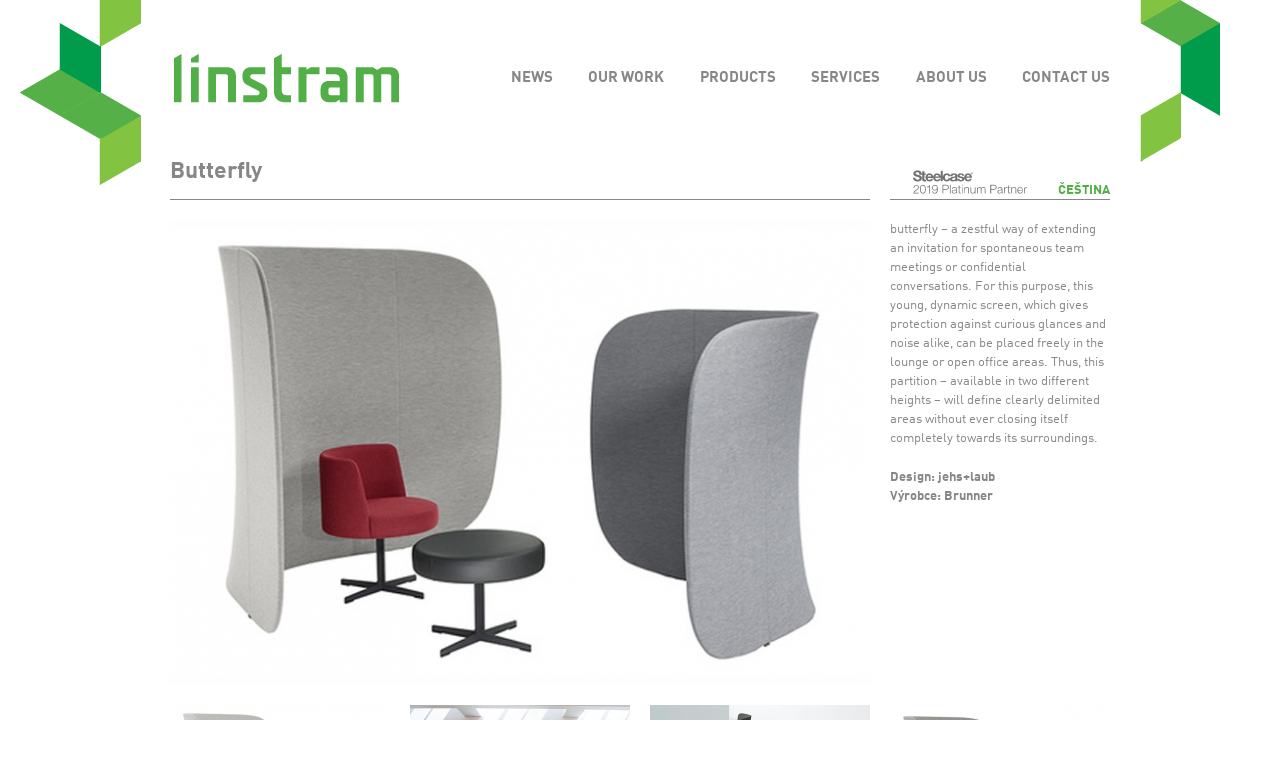

--- FILE ---
content_type: text/html
request_url: http://www.linstram.cz/en/products/butterfly-paravan
body_size: 3855
content:
<!DOCTYPE html>

<!--[if lt IE 7]>      <html class="no-js lt-ie9 lt-ie8 lt-ie7"> <![endif]-->
<!--[if IE 7]>         <html class="no-js lt-ie9 lt-ie8"> <![endif]-->
<!--[if IE 8]>         <html class="no-js lt-ie9"> <![endif]-->
<!--[if gt IE 8]><!--> <html class="no-js"> <!--<![endif]-->

 
	<head>
															 
												
										
												
		<title>Butterfly - LINSTRAM</title>

		<meta charset="UTF-8">
<meta property="og:title" content="Butterfly" >
<meta name="keywords" content="Butterfly" >
<meta name="description" content="The dynamic room divider." >
<meta property="og:description" content="The dynamic room divider." >
<meta name="author" content="A-WebSys, spol. s r.o., www.awebsys.cz" >
<meta name="viewport" content="width=device-width, initial-scale=1" >
<meta property="og:type" content="website" >
<meta property="og:url" content="http://www.linstram.cz/en/products/butterfly-paravan" >
<meta property="og:image" content="http://www.linstram.cz/data/theme/linstram/images/logo.png" >
<meta property="og:image:type" content="image/png" >
<meta property="og:image:width" content="228" >
<meta property="og:image:height" content="51" >


		<link rel='shortcut icon' href='/favicon.ico' />

		<link href="http://www.linstram.cz/en/news/index/rss" rel="alternate" type="application/rss+xml" >
<link href="http://www.linstram.cz/en/references/rss" rel="alternate" type="application/rss+xml" >
<link href="http://www.linstram.cz/en/products/rss" rel="alternate" type="application/rss+xml" >
<link href="http://www.linstram.cz/en/article/rss" rel="alternate" type="application/rss+xml" >
<link href="/data/theme/linstram/css/style.css" media="all" rel="stylesheet" type="text/css" >
<link href="/data/theme/linstram/css/iview/iview.css" media="screen" rel="stylesheet" type="text/css" >
<link href="/data/theme/linstram/css/iview/linstram.css" media="screen" rel="stylesheet" type="text/css" >
<link href="/data/theme/linstram/css/fancybox/jquery.fancybox.css" media="screen" rel="stylesheet" type="text/css" >
<link href="/data/theme/linstram/css/intro.css" media="screen" rel="stylesheet" type="text/css" >
		
		

		<!--[if lte IE 8]>
  			<link href="/data/theme/linstram/css/msie.css" media="screen" rel="stylesheet" type="text/css" />
			<script type="text/javascript" src="/data/theme/linstram/js/respond/respond.min.js"></script>
		<![endif]-->

				<!--[if lte IE 9]>
			<script type="text/javascript">
				if (typeof console === "undefined" || typeof console.log === "undefined") {
					console = { };
					console.log = function() { };
				}
			</script>
		<![endif]-->
		<script type="text/javascript" src="/js/jquery-1.7.2.min.js"></script>
<script type="text/javascript" src="/js/jquery.form.js"></script>
<script type="text/javascript" src="/js/jquery.showLoading.min.js"></script>
<script type="text/javascript" src="/data/theme/linstram/js/iview/raphael-min.js"></script>
<script type="text/javascript" src="/data/theme/linstram/js/iview/jquery.easing.js"></script>
<script type="text/javascript" src="/data/theme/linstram/js/iview/iview.min.js"></script>
<script type="text/javascript" src="/data/theme/linstram/js/html5.js"></script>
<script type="text/javascript" src="/data/theme/linstram/js/intro.js"></script>
<script type="text/javascript" src="/data/theme/linstram/js/sablonovy_js.js"></script>
<script type="text/javascript" src="/data/theme/linstram/js/bootstrap/bootstrap-collapse.js"></script>
<script type="text/javascript" src="/data/theme/linstram/js/fancybox/jquery.mousewheel-3.0.6.pack.js"></script>
<script type="text/javascript" src="/data/theme/linstram/js/fancybox/jquery.fancybox.pack.js"></script>
		
		<script type="text/javascript">
		<!--
			document.myTranslate = {};
			document.myTranslate.next = "label_project_next";
			document.myTranslate.previous = "label_project_previous";
			document.myTranslate.close = "label_project_close";
		//-->
		</script>

		<script>
		(function(i,s,o,g,r,a,m){i['GoogleAnalyticsObject']=r;i[r]=i[r]||function(){
		(i[r].q=i[r].q||[]).push(arguments)},i[r].l=1*new Date();a=s.createElement(o),
		m=s.getElementsByTagName(o)[0];a.async=1;a.src=g;m.parentNode.insertBefore(a,m)
		})(window,document,'script','//www.google-analytics.com/analytics.js','ga');
ga('create', 'UA-42298924-1', 'www.linstram.cz');
ga('send', 'pageview');
</script>

	</head>
	<body>
		<div class="wrapper">
		<div class="wrapper-fix">
			<header class="main-header container">
				<div class="row">


					<div class="span12">
						<nav class="main-menu navbar">


							<div itemscope itemtype="http://schema.org/Organization">
								<a class="brand site-logo" itemprop="url" href="http://www.linstram.cz/en/">
									<img itemprop="logo" src="/data/theme/linstram/images/logo.png" alt="LINSTRAM" title="LINSTRAM"/>
								</a>
							</div>

															<a class="btn btn-navbar no-print" data-toggle="collapse" data-target=".nav-collapse">
									<span class="icon-bar"></span>
									<span class="icon-bar"></span>
									<span class="icon-bar"></span>
								</a>
								<div class="nav-collapse collapse no-print in">
									<ul>
<li class="first"><a href="http://www.linstram.cz/en/news"><span>News</span></a></li>
<li><a href="http://www.linstram.cz/en/references"><span>Our work</span></a></li>
<li><a href="http://www.linstram.cz/en/products"><span>Products</span></a></li>
<li><a href="http://www.linstram.cz/en/article/services"><span>Services</span></a></li>
<li><a href="http://www.linstram.cz/en/article/about-linstram"><span>About Us</span></a></li>
<li class="last"><a href="http://www.linstram.cz/en/article/contact"><span>Contact Us</span></a></li>
</ul>

								</div>
							 

						</nav>


						<div class="lang-menu no-print">

							<a class="fancybox-inline hidden-phone" href="#aw-steelcase_authorized_dealer"><img style="margin: 0 25px 18px 0;" src="/data/files/filemanager/145/steelcase-partner-2019-8545.svg" width="120" alt="Linstram - Steelcase Authorized Dealer" /></a>

							<div id="aw-steelcase_authorized_dealer" style="display: none;">
								<div><figure class="mceNonEditable wrap"><img alt="steelcase-photo.png" src="/data/files/filemanager/full/142/steelcase-photo-8542.png" style="height: 380px;"></figure>
<p><strong>When you bring people together</strong> with a shared purpose in a place that supports their needs you can actually fuel engagement and improve organizational performance.  With an increasingly complex and competitive global environment, place matters, more than ever.</p>
<p>Steelcase and Linstram can help you create places that amplify the performance of your people, teams and enterprise.  This is who we are.  It’s also what we do. <strong><a class="no-external-link" href="http://www.steelcase.com/" target="_blank">Visit Steelcase.com</a></strong>.</p>
<figure class="mceNonEditable pull-right"><img alt="steelcase-linstram-logo.jpg" src="/data/files/filemanager/76/steelcase-linstram-logo-1-5276.jpg"></figure></div>

							</div>

																							<a href="http://www.linstram.cz/cs/">Čeština</a>
																																				</div>
						
					</div>
				</div>
			</header>
			<div class="container">
			<div class="row">
	<div class="span12"><h1 class="top-heading">Butterfly</h1></div>
</div>


	<div class="row">
		<div class="span9 bar-above">
			<div class="image-slider-screen">	<div class="image-slider-screen-inner">		<img class="big-image" src="/data/files/products-images/trictvrtka_sirky/168/brunner-butterfly-03-orez-3768.jpg" alt="Brunner_Butterfly_03_orez.jpg" >	</div>	<div class="image-slider-nav">		<a href="javascript:void(0);" class="image-slider-prev" title="label_project_previous">&nbsp;</a>		<a href="javascript:void(0);" class="image-slider-next" title="label_project_next">&nbsp;</a>	</div></div>
		</div>
		<div class="span3 bar-above space-under">
			
			<p class="csc-firstHeader">butterfly – a zestful way of extending an invitation for spontaneous team meetings or confidential conversations. For this purpose, this young, dynamic screen, which gives protection against curious glances and noise alike, can be placed freely in the lounge or open office areas. Thus, this partition – available in two different heights – will define clearly delimited areas without ever closing itself completely towards its surroundings.</p>
<p class="csc-firstHeader"><strong>Design: jehs+laub<br></strong><strong>Výrobce: Brunner</strong></p>
		</div>
	</div>
		
		<div class="row"><div class="image-slider "><div class="span3 image-slider-image space-under"><a href="/data/files/products-images/trictvrtka_sirky/168/brunner-butterfly-03-orez-3768.jpg" data-img="/data/files/products-images/trictvrtka_sirky/168/brunner-butterfly-03-orez-3768.jpg"><img src="/data/files/products-images/ctvrtka_sirky/168/brunner-butterfly-03-orez-3768.jpg" alt="Brunner_Butterfly_03_orez.jpg" /></a></div><div class="span3 image-slider-image space-under"><a href="/data/files/products-images/trictvrtka_sirky/167/brunner-butterfly-02-orez-3767.jpg" data-img="/data/files/products-images/trictvrtka_sirky/167/brunner-butterfly-02-orez-3767.jpg"><img src="/data/files/products-images/ctvrtka_sirky/167/brunner-butterfly-02-orez-3767.jpg" alt="Brunner_Butterfly_02_orez.jpg" /></a></div><div class="span3 image-slider-image space-under"><a href="/data/files/products-images/trictvrtka_sirky/166/brunner-butterfly-01-orez-3766.jpg" data-img="/data/files/products-images/trictvrtka_sirky/166/brunner-butterfly-01-orez-3766.jpg"><img src="/data/files/products-images/ctvrtka_sirky/166/brunner-butterfly-01-orez-3766.jpg" alt="Brunner_Butterfly_01_orez.jpg" /></a></div><div class="span3 image-slider-image space-under"><a href="/data/files/products-images/trictvrtka_sirky/169/brunner-butterfly-04-orez-3769.jpg" data-img="/data/files/products-images/trictvrtka_sirky/169/brunner-butterfly-04-orez-3769.jpg"><img src="/data/files/products-images/ctvrtka_sirky/169/brunner-butterfly-04-orez-3769.jpg" alt="Brunner_Butterfly_04_orez.jpg" /></a></div></div></div>


<aside class="row footer-with-bars"><div class="span12">
	<section>
		<strong class="small-heading"><a class="grey-link" href="http://www.linstram.cz/en/products">Products</a>:</strong>
		<ul class="inline-menu">
					<li><a class="grey-underlined-link" href="http://www.linstram.cz/en/products/category/chairs">Chairs</a></li>
					<li><a class="grey-underlined-link" href="http://www.linstram.cz/en/products/category/tables">Tables</a></li>
					<li><a class="grey-underlined-link" href="http://www.linstram.cz/en/products/category/management">Management</a></li>
					<li><a class="grey-underlined-link" href="http://www.linstram.cz/en/products/category/informal-zones">Informal zones</a></li>
					<li><a class="grey-underlined-link" href="http://www.linstram.cz/en/products/category/conference">Conference</a></li>
					<li><a class="grey-underlined-link" href="http://www.linstram.cz/en/products/category/design-furniture">Design furniture</a></li>
					<li><a class="grey-underlined-link" href="http://www.linstram.cz/en/products/category/acoustic">Acoustic</a></li>
					<li><a class="grey-underlined-link" href="http://www.linstram.cz/en/products/category/accessories">Accessories</a></li>
					<li class="active"><a class="grey-underlined-link" href="http://www.linstram.cz/en/products/category/screens">Screens</a></li>
					<li><a class="grey-underlined-link" href="http://www.linstram.cz/en/products/category/storage">Storage</a></li>
					<li><a class="grey-underlined-link" href="http://www.linstram.cz/en/products/category/carpets">Carpets</a></li>
					<li><a class="grey-underlined-link" href="http://www.linstram.cz/en/products/category/partitions">Partitions</a></li>
					<li><a class="grey-underlined-link" href="http://www.linstram.cz/en/products/category/nonstandard">Nonstandard furniture</a></li>
					<li><a class="grey-underlined-link" href="http://www.linstram.cz/en/products/category/cafes">Restaurants and cafés</a></li>
					<li><a class="grey-underlined-link" href="http://www.linstram.cz/en/products/category/outdoor">Outdoor</a></li>
					<li><a class="grey-underlined-link" href="http://www.linstram.cz/en/products/category/lighting">Lighting</a></li>
					<li><a class="grey-underlined-link" href="http://www.linstram.cz/en/products/category/educatin">Education</a></li>
					<li><a class="grey-underlined-link" href="http://www.linstram.cz/en/products/category/technology">Technology</a></li>
				</ul>
	</section>
	<section>
		<strong class="small-heading"><a class="grey-link" href="http://www.linstram.cz/en/brands">Represented Brands</a>:</strong>
		<ul class="inline-menu">
					<li><a class="grey-underlined-link" href="http://www.linstram.cz/en/brands/steelcase">Steelcase</a></li>
					<li><a class="grey-underlined-link" href="http://www.linstram.cz/en/brands/coalesse">Coalesse</a></li>
					<li><a class="grey-underlined-link" href="http://www.linstram.cz/en/brands/bolia-en">Bolia</a></li>
					<li><a class="grey-underlined-link" href="http://www.linstram.cz/en/brands/orangebox-company">Orangebox</a></li>
					<li><a class="grey-underlined-link" href="http://www.linstram.cz/en/brands/officebricks-company">Officebricks</a></li>
					<li><a class="grey-underlined-link" href="http://www.linstram.cz/en/brands/polyvision-en">PolyVision</a></li>
					<li class="active"><a class="grey-underlined-link" href="http://www.linstram.cz/en/brands/brunner">Brunner</a></li>
					<li><a class="grey-underlined-link" href="http://www.linstram.cz/en/brands/inclass-en">Inclass</a></li>
					<li><a class="grey-underlined-link" href="http://www.linstram.cz/en/brands/desso">Desso</a></li>
					<li><a class="grey-underlined-link" href="http://www.linstram.cz/en/brands/viasit">Viasit</a></li>
					<li><a class="grey-underlined-link" href="http://www.linstram.cz/en/brands/glimakra">Glimakra</a></li>
					<li><a class="grey-underlined-link" href="http://www.linstram.cz/en/brands/cbs-en">Colebrook Bosson Saunders</a></li>
					<li><a class="grey-underlined-link" href="http://www.linstram.cz/en/brands/loook">Loook</a></li>
					<li><a class="grey-underlined-link" href="http://www.linstram.cz/en/brands/carpetconcept">Carpet Concept</a></li>
					<li><a class="grey-underlined-link" href="http://www.linstram.cz/en/brands/dieffebi">Dieffebi</a></li>
					<li><a class="grey-underlined-link" href="http://www.linstram.cz/en/brands/pedrali">Pedrali</a></li>
				</ul>
	</section>
</div></aside>


			</div>

		</div>
		</div>
		<footer class="main-footer no-print">
			<div class="container main-footer-inner">
				<div class="row ">
					<div class="respo-twin-row">
						<div class="span3">
							<div><p>LINSTRAM <br> INTERIORS FOR INSPIRATION<br><br></p>
<p>© All rights reserved 2013</p></div>

						</div>
						<div class="span3">
							<div><ul class="unstyled">
<li>			<a href="http://www.linstram.cz/en/article/about-linstram">About Linstram</a>
	</li>
<li>			<a href="http://www.linstram.cz/en/article/contact">Contact Us</a>
	</li>
<li>			<a href="http://www.linstram.cz/en/article/showroom">Showroom</a>
	</li>
<li>			<a href="http://www.linstram.cz/en/article/career">Career</a>
	</li>
<li>			<a href="http://www.linstram.cz/en/references">Major References</a>
	</li>
</ul></div>

						</div>
					</div>
					<div class="respo-twin-row respo-twin-row-reversed">
						<div class="span3">
							<div><ul class="unstyled">
<li><a href="/en/brands">Represented Brands</a></li>
<li>			<a href="http://www.linstram.cz/en/products">Product Range</a>
	</li>
<li>			<a href="http://www.linstram.cz/en/article/services">Services</a>
	</li>
<li>			<a href="http://www.linstram.cz/en/news">News</a>
	</li>
<li>			<a href="http://www.linstram.cz/en/article/downloads">Downloads</a>
	</li>
</ul></div>

						</div>
						<div class="span3">
							<div><p>Steelcase certified partner</p>
<p><a class="no-external-link" href="http://www.steelcase.com/insights/360-magazine/" target="_blank"><img alt="360.png" src="/data/files/filemanager/75/360-2-5275.png" style="width: 130px;"></a></p></div>

						</div>
					</div>
				</div>
			</div>
		</footer>
	</body>
 
</html>

--- FILE ---
content_type: application/javascript
request_url: http://www.linstram.cz/data/theme/linstram/js/iview/iview.min.js
body_size: 7522
content:
/**
 * jQuery iView Slider v2.0
 * 
 * @version: 2.0.1 - August 17, 2012
 * 
 * @author: Hemn Chawroka
 *          hemn@iprodev.com
 *          http://iprodev.com/
 * 
 */
(function(d,v,q){function y(){z=v[s](function(){o.each(function(){var a=d(this),b=a.width(),c=a.height(),f=d.data(this,u);if(b!==f.w||c!==f.h)a.trigger(w,[f.w=b,f.h=c])});y()},p[A])}var B=function(a,b){var c=this;c.options=b;c.sliderContent=a;c.sliderInner=c.sliderContent.html();c.sliderContent.html("<div class='iviewSlider'>"+c.sliderInner+"</div>");c.slider=d(".iviewSlider",c.sliderContent);c.slider.css("position","relative");c.defs={slide:0,total:0,image:"",images:[],width:c.sliderContent.width(),
height:c.sliderContent.height(),timer:b.timer.toLowerCase(),lock:!1,paused:b.autoAdvance?!1:!0,time:b.pauseTime,easing:b.easing};c.disableSelection(c.slider[0]);c.slides=c.slider.children();c.slides.each(function(){var a=d(this);c.defs.images.push(a.data("iview:image"));a.data("iview:thumbnail")&&c.defs.images.push(a.data("iview:thumbnail"));a.css("display","none");if("video"==a.data("iview:type")){var f=a.children().eq(0),e=d('<div class="iview-video-show"><div class="iview-video-container"><a class="iview-video-close" title="'+
b.closeLabel+'">&#735;</a></div></div>');a.append(e);f.appendTo(d("div.iview-video-container",e));e.css({width:c.defs.width,height:c.defs.height,top:"-"+c.defs.height+"px"}).hide();a.addClass("iview-video").css({cursor:"pointer"})}c.defs.total++}).css({width:c.defs.width,height:c.defs.height});c.sliderContent.append('<div id="iview-preloader"><div></div></div>');var f=d("#iview-preloader",c.sliderContent),e=d("div",f);f.css({top:c.defs.height/2-f.height()/2+"px",left:c.defs.width/2-f.width()/2+"px"});
c.sliderContent.append('<div id="iview-timer"><div></div></div>');c.iviewTimer=d("#iview-timer",c.sliderContent);c.iviewTimer.hide();d(".iview-caption",c.slider).each(function(){var a=d(this);a.html('<div class="caption-contain">'+a.html()+"</div>")});b.startSlide=b.randomStart?Math.floor(Math.random()*c.defs.total):b.startSlide;b.startSlide=0<b.startSlide&&b.startSlide>=c.defs.total?c.defs.total-1:b.startSlide;c.defs.slide=b.startSlide;c.defs.image=c.slides.eq(c.defs.slide);c.defs.time=c.defs.image.data("iview:pausetime")?
c.defs.image.data("iview:pausetime"):b.pauseTime;c.defs.easing=c.defs.image.data("iview:easing")?c.defs.image.data("iview:easing"):b.easing;c.pieDegree=0;var g=b.timerPadding,k=b.timerDiameter,h=b.timerStroke;if(1<c.defs.total&&"bar"!=c.defs.timer){var h="360bar"==c.defs.timer?b.timerStroke:0,i=k+2*g+2*h,j=i,l=Raphael(c.iviewTimer[0],i,j);c.R=k/2;var n={stroke:b.timerBg,"stroke-width":h+2*g},D={stroke:b.timerColor,"stroke-width":h,"stroke-linecap":"round"},m={fill:b.timerColor,stroke:"none","stroke-width":0},
o={fill:b.timerBg,stroke:"none","stroke-width":0};l.customAttributes.arc=function(a,b){var c=1*a,d=(90-c)*Math.PI/180,f=k/2+g+h,e=k/2+g+h,i=f+b*Math.cos(d),d=e-b*Math.sin(d);return{path:360==a?[["M",f,e-b],["A",b,b,0,1,1,299.99,e-b]]:[["M",f,e-b],["A",b,b,0,+(180<c),1,i,d]]}};l.customAttributes.segment=function(a,b){var c=-90,b=b-1,a=c+a,d=180<a-c,f=k/2+g,e=k/2+g,c=c%360*Math.PI/180,a=a%360*Math.PI/180;return{path:[["M",f,e],["l",b*Math.cos(c),b*Math.sin(c)],["A",b,b,0,+d,1,f+b*Math.cos(a),e+b*Math.sin(a)],
["z"]]}};1<c.defs.total&&"pie"==c.defs.timer&&l.circle(c.R+g,c.R+g,c.R+g-1).attr(o);c.timerBgPath=l.path().attr(n);c.timerPath=l.path().attr(D);c.pieTimer=l.path().attr(m)}c.barTimer=d("div",c.iviewTimer);1<c.defs.total&&"360bar"==c.defs.timer&&c.timerBgPath.attr({arc:[359.9,c.R]});"bar"==c.defs.timer?(c.iviewTimer.css({opacity:b.timerOpacity,width:k,height:h,border:b.timerBarStroke+"px "+b.timerBarStrokeColor+" "+b.timerBarStrokeStyle,padding:g,background:b.timerBg}),c.barTimer.css({width:0,height:h,
background:b.timerColor,"float":"left"})):c.iviewTimer.css({opacity:b.timerOpacity,width:i,height:j});c.setTimerPosition();new r(c.defs.images,function(a){a=a*10;e.stop().animate({width:a+"%"})},function(){e.stop().animate({width:"100%"},function(){f.remove();c.startSlider();b.onAfterLoad.call(this)})});c.sliderContent.bind("swipeleft",function(){if(c.defs.lock)return false;c.cleanTimer();c.goTo("next")}).bind("swiperight",function(){if(c.defs.lock)return false;c.cleanTimer();c.defs.slide=c.defs.slide-
2;c.goTo("prev")});b.keyboardNav&&d(document).bind("keyup.iView",function(a){if(a.keyCode=="37"){if(c.defs.lock)return false;c.cleanTimer();c.defs.slide=c.defs.slide-2;c.goTo("prev")}if(a.keyCode=="39"){if(c.defs.lock)return false;c.cleanTimer();c.goTo("next")}});c.iviewTimer.live("click",function(){c.iviewTimer.hasClass("paused")?c.playSlider():c.stopSlider()});c.sliderContent.bind("iView:pause",function(){c.stopSlider()});c.sliderContent.bind("iView:play",function(){c.playSlider()});c.sliderContent.bind("iView:previous",
function(){if(c.defs.lock)return false;c.cleanTimer();c.defs.slide=c.defs.slide-2;c.goTo("prev")});c.sliderContent.bind("iView:next",function(){if(c.defs.lock)return false;c.cleanTimer();c.goTo("next")});c.sliderContent.bind("iView:goSlide",function(a,b){if(c.defs.lock||c.defs.slide==b||d(this).hasClass("active"))return false;c.cleanTimer();c.slider.css("background",'url("'+c.defs.image.data("iview:image")+'") no-repeat');c.defs.slide=b-1;c.goTo("control")});c.sliderContent.bind("resize",function(){t=
d(this);tW=t.width();tH=t.height();i=c.slider.width();j=c.slider.height();if(c.defs.width!=tW){var a=tW/i,b=Math.round(c.defs.height*a);c.slider.css({"-webkit-transform-origin":"0 0","-moz-transform-origin":"0 0","-o-transform-origin":"0 0","-ms-transform-origin":"0 0","transform-origin":"0 0","-webkit-transform":"scale("+a+")","-moz-transform":"scale("+a+")","-o-transform":"scale("+a+")","-ms-transform":"scale("+a+")",transform:"scale("+a+")"});t.css({height:b});c.defs.width=tW;c.setTimerPosition()}});
d(".iview-video",c.slider).click(function(a){var b=d(this),b=d(".iview-video-show",b);if(!d(a.target).hasClass("iview-video-close")&&!d(a.target).hasClass("iview-caption")&&!d(a.target).parents().hasClass("iview-caption")){b.show().animate({top:0},1E3,"easeOutBounce");c.sliderContent.trigger("iView:pause")}});d(".iview-video-close",c.slider).click(function(){var a=d(this).parents(".iview-video-show"),b=d("iframe",a),f=b.attr("src");b.removeAttr("src").attr("src",f);a.animate({top:"-"+c.defs.height+
"px"},1E3,"easeOutBounce",function(){a.hide();c.sliderContent.trigger("iView:play")})})};B.prototype={timer:null,startSlider:function(){var a=this,b=new Image;b.src=a.slides.eq(0).data("iview:image");imgWidth=b.width;imgWidth!=a.defs.width&&(a.defs.width=imgWidth,a.sliderContent.trigger("resize"));a.iviewTimer.show();a.slides.eq(a.defs.slide).css("display","block");a.slider.css("background",'url("'+a.defs.image.data("iview:image")+'") no-repeat');a.setCaption(a.options);a.iviewTimer.addClass("paused").attr("title",
a.options.playLabel);a.options.autoAdvance&&1<a.defs.total&&(a.iviewTimer.removeClass("paused").attr("title",a.options.pauseLabel),a.setTimer());a.options.directionNav&&(a.sliderContent.append('<div class="iview-directionNav"><a class="iview-prevNav" title="'+a.options.previousLabel+'">'+a.options.previousLabel+'</a><a class="iview-nextNav" title="'+a.options.nextLabel+'">'+a.options.nextLabel+"</a></div>"),d(".iview-directionNav",a.sliderContent).css({opacity:a.options.directionNavHoverOpacity}),
a.sliderContent.hover(function(){d(".iview-directionNav",a.sliderContent).stop().animate({opacity:1},300)},function(){d(".iview-directionNav",a.sliderContent).stop().animate({opacity:a.options.directionNavHoverOpacity},300)}),d("a.iview-prevNav",a.sliderContent).live("click",function(){if(a.defs.lock)return false;a.cleanTimer();a.defs.slide=a.defs.slide-2;a.goTo("prev")}),d("a.iview-nextNav",a.sliderContent).live("click",function(){if(a.defs.lock)return false;a.cleanTimer();a.goTo("next")}));if(a.options.controlNav){var b=
'<div class="iview-controlNav">',c="";!a.options.directionNav&&a.options.controlNavNextPrev&&(b+='<a class="iview-controlPrevNav" title="'+a.options.previousLabel+'">'+a.options.previousLabel+"</a>");for(var b=b+'<div class="iview-items"><ul>',f=0;f<a.defs.total;f++){var e=a.slides.eq(f),b=b+"<li>";a.options.controlNavThumbs?(e=e.data("iview:thumbnail")?e.data("iview:thumbnail"):e.data("iview:image"),b+='<a class="iview-control" rel="'+f+'"><img src="'+e+'" /></a>'):(e=e.data("iview:thumbnail")?e.data("iview:thumbnail"):
e.data("iview:image"),b+='<a class="iview-control" rel="'+f+'">'+(f+1)+"</a>",a.options.controlNavTooltip&&(c+='<div rel="'+f+'"><img src="'+e+'" /></div>'));b+="</li>"}b+="</ul></div>";!a.options.directionNav&&a.options.controlNavNextPrev&&(b+='<a class="iview-controlNextNav" title="'+a.options.nextLabel+'">'+a.options.nextLabel+"</a>");b+="</div>";!a.options.controlNavThumbs&&a.options.controlNavTooltip&&(b+='<div id="iview-tooltip"><div class="holder"><div class="iview-container">'+c+"</div></div></div>");
a.sliderContent.append(b);d(".iview-controlNav a.iview-control:eq("+a.defs.slide+")",a.sliderContent).addClass("active");d("a.iview-controlPrevNav",a.sliderContent).live("click",function(){if(a.defs.lock)return false;a.cleanTimer();a.defs.slide=a.defs.slide-2;a.goTo("prev")});d("a.iview-controlNextNav",a.sliderContent).live("click",function(){if(a.defs.lock)return false;a.cleanTimer();a.goTo("next")});d(".iview-controlNav a.iview-control",a.sliderContent).live("click",function(){if(a.defs.lock||d(this).hasClass("active"))return false;
a.cleanTimer();a.slider.css("background",'url("'+a.defs.image.data("iview:image")+'") no-repeat');a.defs.slide=d(this).attr("rel")-1;a.goTo("control")});d(".iview-controlNav",a.sliderContent).css({opacity:a.options.controlNavHoverOpacity});a.sliderContent.hover(function(){d(".iview-controlNav",a.sliderContent).stop().animate({opacity:1},300);a.sliderContent.addClass("iview-hover")},function(){d(".iview-controlNav",a.sliderContent).stop().animate({opacity:a.options.controlNavHoverOpacity},300);a.sliderContent.removeClass("iview-hover")});
var g=null;d(".iview-controlNav a.iview-control",a.sliderContent).hover(function(){var b=d(this),c=b.attr("rel"),f=d("#iview-tooltip",a.sliderContent),e=d("div.holder",f),l=b.offset().left-a.sliderContent.offset().left-f.outerWidth()/2+a.options.tooltipX,b=b.offset().top-a.sliderContent.offset().top-f.outerHeight()+a.options.tooltipY,n=d("div[rel="+c+"]");scrollLeft=c*n.width();f.stop().animate({left:l,top:b,opacity:1},300);f.not(":visible")&&f.fadeIn(300);e.stop().animate({scrollLeft:scrollLeft},
300);clearTimeout(g)},function(){var b=d("#iview-tooltip",a.sliderContent);g=setTimeout(function(){b.animate({opacity:0},300,function(){b.hide()})},200)})}a.sliderContent.bind("mouseover.iView mousemove.iView",function(){a.options.pauseOnHover&&!a.defs.paused&&a.cleanTimer();a.sliderContent.addClass("iview-hover")}).bind("mouseout.iView",function(){a.options.pauseOnHover&&(!a.defs.paused&&a.timer==null&&a.pieDegree<=359&&a.options.autoAdvance)&&a.setTimer();a.sliderContent.removeClass("iview-hover")})},
setCaption:function(){var a=this,b=a.slides.eq(a.defs.slide),c=0;d(".iview-caption",b).each(function(){var b=d(this),e=b.data("transition")?d.trim(b.data("transition").toLowerCase()):"fade",g=b.data("speed")?b.data("speed"):a.options.captionSpeed,k=b.data("easing")?b.data("easing"):a.options.captionEasing,h="undefined"!=b.data("x")?b.data("x"):"center",i="undefined"!=b.data("y")?b.data("y"):"center",j=b.data("width")?b.data("width"):b.width(),l=b.data("height")?b.data("height"):b.height(),n=b.outerWidth(),
o=b.outerHeight();"center"==h&&(h=a.defs.width/2-n/2);"center"==i&&(i=a.defs.height/2-o/2);var m=d(".caption-contain",b);b.css({opacity:0});m.css({opacity:0,position:"relative",width:j,height:l});switch(e){case "wipedown":b.css({top:i-l,left:h});m.css({top:l+3*l,left:0});break;case "wipeup":b.css({top:i+l,left:h});m.css({top:l-3*l,left:0});break;case "wiperight":b.css({top:i,left:h-j});m.css({top:0,left:j+2*j});break;case "wipeleft":b.css({top:i,left:h+j});m.css({top:0,left:j-2*j});break;case "fade":b.css({top:i,
left:h});m.css({top:0,left:0});break;case "expanddown":b.css({top:i,left:h,height:0});m.css({top:l+3*l,left:0});break;case "expandup":b.css({top:i+l,left:h,height:0});m.css({top:l-3*l,left:0});break;case "expandright":b.css({top:i,left:h,width:0});m.css({top:0,left:j+2*j});break;case "expandleft":b.css({top:i,left:h+j,width:0}),m.css({top:0,left:j-2*j})}setTimeout(function(){b.animate({opacity:a.options.captionOpacity,top:i,left:h,width:j,height:l},g,k,function(){})},c);setTimeout(function(){m.animate({opacity:a.options.captionOpacity,
top:0,left:0},g,k)},c+100);c+=250})},processTimer:function(){if("360bar"==this.defs.timer){var a=0==this.pieDegree?0:this.pieDegree+0.9;this.timerPath.attr({arc:[a,this.R]})}else"pie"==this.defs.timer?(a=0==this.pieDegree?0:this.pieDegree+0.9,this.pieTimer.attr({segment:[a,this.R]})):this.barTimer.css({width:100*(this.pieDegree/360)+"%"});this.pieDegree+=3},transitionEnd:function(a){a.options.onAfterChange.call(this);a.defs.lock=!1;a.slides.css("display","none");a.slides.eq(a.defs.slide).show();a.slider.css("background",
'url("'+a.defs.image.data("iview:image")+'") no-repeat');d(".iview-strip, .iview-block",a.slider).remove();a.defs.time=a.defs.image.data("iview:pausetime")?a.defs.image.data("iview:pausetime"):a.options.pauseTime;a.iviewTimer.animate({opacity:a.options.timerOpacity});a.pieDegree=0;a.processTimer();a.setCaption(a.options);null==a.timer&&!a.defs.paused&&(a.timer=setInterval(function(){a.timerCall(a)},a.defs.time/120))},addStrips:function(a,b){for(var b=b?b:this.options,c=0;c<b.strips;c++){var f=Math.round(this.slider.width()/
b.strips),e=Math.round(this.slider.height()/b.strips),g="-"+(f+c*f-f)+"px 0%",k=a?e*c+"px":"0px",h=a?"0px":f*c+"px";a&&(g="0% -"+(e+c*e-e)+"px");c==b.strips-1?(f=a?"0px":this.slider.width()-f*c+"px",e=a?this.slider.height()-e*c+"px":"0px"):(f=a?"0px":f+"px",e=a?e+"px":"0px");g=d('<div class="iview-strip"></div>').css({width:f,height:e,top:k,left:h,background:'url("'+this.defs.image.data("iview:image")+'") no-repeat '+g,opacity:0});this.slider.append(g)}},addBlocks:function(){for(var a=Math.round(this.slider.width()/
this.options.blockCols),b=Math.round(this.slider.height()/this.options.blockRows),c=0;c<this.options.blockRows;c++)for(var f=0;f<this.options.blockCols;f++){var e="-"+(a+f*a-a)+"px -"+(b+c*b-b)+"px";f==this.options.blockCols-1&&this.slider.width();e=d('<div class="iview-block"></div>').css({width:a+"px",height:b+"px",top:c*b+"px",left:f*a+"px",background:'url("'+this.defs.image.data("iview:image")+'") no-repeat '+e,opacity:0});this.slider.append(e)}},runTransition:function(a){var b=this;switch(a){case "strip-up-right":case "strip-up-left":b.addStrips();
var c=0,f=0,e=d(".iview-strip",b.slider);"strip-up-left"==a&&(e=d(".iview-strip",b.slider).reverse());e.each(function(){var a=d(this);a.css({top:"",bottom:"0px"});setTimeout(function(){a.animate({height:"100%",opacity:"1.0"},b.options.animationSpeed,b.defs.easing,function(){f==b.options.strips-1&&b.transitionEnd(b);f++})},100+c);c+=50});break;case "strip-down":case "strip-down-right":case "strip-down-left":b.addStrips();var f=c=0,e=d(".iview-strip",b.slider);"strip-down-left"==a&&(e=d(".iview-strip",
b.slider).reverse());e.each(function(){var a=d(this);a.css({bottom:"",top:"0px"});setTimeout(function(){a.animate({height:"100%",opacity:"1.0"},b.options.animationSpeed,b.defs.easing,function(){f==b.options.strips-1&&b.transitionEnd(b);f++})},100+c);c+=50});break;case "strip-left-right":case "strip-left-right-up":case "strip-left-right-down":b.addStrips(!0);var g=f=c=0,e=d(".iview-strip",b.slider);"strip-left-right-down"==a&&(e=d(".iview-strip",b.slider).reverse());e.each(function(){var a=d(this);
0==f?(a.css({right:"",left:"0px"}),f++):(a.css({left:"",right:"0px"}),f=0);setTimeout(function(){a.animate({width:"100%",opacity:"1.0"},b.options.animationSpeed,b.defs.easing,function(){g==b.options.strips-1&&b.transitionEnd(b);g++})},100+c);c+=50});break;case "strip-up-down":case "strip-up-down-right":case "strip-up-down-left":b.addStrips();g=f=c=0;e=d(".iview-strip",b.slider);"strip-up-down-left"==a&&(e=d(".iview-strip",b.slider).reverse());e.each(function(){var a=d(this);0==f?(a.css({bottom:"",
top:"0px"}),f++):(a.css({top:"",bottom:"0px"}),f=0);setTimeout(function(){a.animate({height:"100%",opacity:"1.0"},b.options.animationSpeed,b.defs.easing,function(){g==b.options.strips-1&&b.transitionEnd(b);g++})},100+c);c+=50});break;case "left-curtain":case "right-curtain":case "top-curtain":case "bottom-curtain":"left-curtain"==a||"right-curtain"==a?b.addStrips():b.addStrips(!0);f=c=0;e=d(".iview-strip",b.slider);if("right-curtain"==a||"bottom-curtain"==a)e=d(".iview-strip",b.slider).reverse();
e.each(function(){var e=d(this),g=e.width(),h=e.height();"left-curtain"==a||"right-curtain"==a?e.css({top:"0px",height:"100%",width:"0px"}):e.css({left:"0px",height:"0px",width:"100%"});setTimeout(function(){"left-curtain"==a||"right-curtain"==a?e.animate({width:g,opacity:"1.0"},b.options.animationSpeed,b.defs.easing,function(){f==b.options.strips-1&&b.transitionEnd(b);f++}):e.animate({height:h,opacity:"1.0"},b.options.animationSpeed,b.defs.easing,function(){f==b.options.strips-1&&b.transitionEnd(b);
f++})},100+c);c+=50});break;case "strip-up-right":case "strip-up-left":b.addStrips();f=c=0;e=d(".iview-strip",b.slider);"strip-up-left"==a&&(e=d(".iview-strip",b.slider).reverse());e.each(function(){var a=d(this);a.css({bottom:"0px"});setTimeout(function(){a.animate({height:"100%",opacity:"1.0"},b.options.animationSpeed,b.defs.easing,function(){f==b.options.strips-1&&b.transitionEnd(b);f++})},100+c);c+=50});break;case "strip-left-fade":case "strip-right-fade":case "strip-top-fade":case "strip-bottom-fade":"strip-left-fade"==
a||"strip-right-fade"==a?b.addStrips():b.addStrips(!0);f=c=0;e=d(".iview-strip",b.slider);if("strip-right-fade"==a||"strip-bottom-fade"==a)e=d(".iview-strip",b.slider).reverse();e.each(function(){var e=d(this),g=e.width(),h=e.height();"strip-left-fade"==a||"strip-right-fade"==a?e.css({top:"0px",height:"100%",width:g}):e.css({left:"0px",height:h,width:"100%"});setTimeout(function(){e.animate({opacity:"1.0"},1.7*b.options.animationSpeed,b.defs.easing,function(){f==b.options.strips-1&&b.transitionEnd(b);
f++})},100+c);c+=35});break;case "slide-in-up":case "slide-in-down":opts={strips:1};b.addStrips(!1,opts);var e=d(".iview-strip:first",b.slider),k=0,k="slide-in-up"==a?"-"+b.defs.height+"px":b.defs.height+"px";e.css({top:k,height:"100%",width:b.defs.width});e.animate({top:"0px",opacity:1},2*b.options.animationSpeed,b.defs.easing,function(){b.transitionEnd(b)});break;case "zigzag-top":case "zigzag-bottom":case "zigzag-grow-top":case "zigzag-grow-bottom":case "zigzag-drop-top":case "zigzag-drop-bottom":b.addBlocks();
for(var h=b.options.blockCols*b.options.blockRows,c=0,i=[],e=d(".iview-block",b.slider),j=0;j<b.options.blockRows;j++){var k=j*b.options.blockCols,l=(j+1)*b.options.blockCols;if(1==j%2)for(var n=l-1;n>=k;n--)i.push(d(e[n]));else for(n=k;n<l;n++)i.push(d(e[n]))}("zigzag-bottom"==a||"zigzag-grow-bottom"==a||"zigzag-drop-bottom"==a)&&i.reverse();e.each(function(e){var f=d(i[e]),g=f.height(),j=f.width(),k=f.css("top");"zigzag-grow-top"==a||"zigzag-grow-bottom"==a?f.width(0).height(0):("zigzag-drop-top"==
a||"zigzag-drop-bottom"==a)&&f.css({top:"-=50"});setTimeout(function(){"zigzag-grow-top"==a||"zigzag-grow-bottom"==a?f.animate({opacity:"1",height:g,width:j},b.options.animationSpeed,b.defs.easing,function(){e==h-1&&b.transitionEnd(b)}):"zigzag-drop-top"==a||"zigzag-drop-bottom"==a?f.animate({top:k,opacity:"1"},b.options.animationSpeed,b.defs.easing,function(){e==h-1&&b.transitionEnd(b)}):f.animate({opacity:"1"},2*b.options.animationSpeed,"easeInOutExpo",function(){e==h-1&&b.transitionEnd(b)})},100+
c);c+=20});break;case "block-fade":case "block-fade-reverse":case "block-expand":case "block-expand-reverse":b.addBlocks();var h=b.options.blockCols*b.options.blockRows,o=c=f=0,m=0,i=[];i[o]=[];e=d(".iview-block",b.slider);if("block-fade-reverse"==a||"block-expand-reverse"==a)e=d(".iview-block",b.slider).reverse();e.each(function(){i[o][m]=d(this);m++;m==b.options.blockCols&&(o++,m=0,i[o]=[])});for(n=0;n<2*b.options.blockCols;n++){for(var p=n,j=0;j<b.options.blockRows;j++)0<=p&&p<b.options.blockCols&&
function(){var e=d(i[j][p]),g=e.width(),k=e.height();("block-expand"==a||"block-expand-reverse"==a)&&e.width(0).height(0);setTimeout(function(){e.animate({opacity:"1",width:g,height:k},b.options.animationSpeed/1.3,b.defs.easing,function(){f==h-1&&b.transitionEnd(b);f++})},100+c)}(),p--;c+=100}break;case "block-random":case "block-expand-random":case "block-drop-random":b.addBlocks();h=b.options.blockCols*b.options.blockRows;c=0;e=b.shuffle(d(".iview-block",b.slider));e.each(function(e){var f=d(this),
g=f.height(),k=f.width(),i=f.css("top");"block-expand-random"==a&&f.width(0).height(0);"block-drop-random"==a&&f.css({top:"-=50"});setTimeout(function(){f.animate({top:i,opacity:"1",height:g,width:k},b.options.animationSpeed,b.defs.easing,function(){e==h-1&&b.transitionEnd(b)})},100+c);c+=20});break;default:opts={strips:1},b.addStrips(!1,opts),e=d(".iview-strip:first",b.slider),e.css({height:"100%",width:b.defs.width}),"slide-in-right"==a?e.css({height:"100%",width:b.defs.width,left:b.defs.width+
"px",right:""}):"slide-in-left"==a&&e.css({left:"-"+b.defs.width+"px"}),e.animate({left:"0px",opacity:1},2*b.options.animationSpeed,b.defs.easing,function(){b.transitionEnd(b)})}},shuffle:function(a){for(var a=a.slice(),b=a.length,c=b;c--;){var d=parseInt(Math.random()*b),e=a[c];a[c]=a[d];a[d]=e}return a},timerCall:function(a){a.processTimer();360<=a.pieDegree&&(a.cleanTimer(),a.goTo(!1))},setTimer:function(){var a=this;a.timer=setInterval(function(){a.timerCall(a)},a.defs.time/120)},cleanTimer:function(){clearInterval(this.timer);
this.timer=null},goTo:function(a){this.defs&&this.defs.slide==this.defs.total-1&&this.options.onLastSlide.call(this);this.cleanTimer();this.iviewTimer.animate({opacity:0});this.options.onBeforeChange.call(this);a?("prev"==a||"next"==a)&&this.slider.css("background",'url("'+this.defs.image.data("iview:image")+'") no-repeat'):this.slider.css("background",'url("'+this.defs.image.data("iview:image")+'") no-repeat');this.defs.slide++;this.defs.slide==this.defs.total&&(this.defs.slide=0,this.options.onSlideShowEnd.call(this));
0>this.defs.slide&&(this.defs.slide=this.defs.total-1);this.defs.image=this.slides.eq(this.defs.slide);this.options.controlNav&&(d(".iview-controlNav a.iview-control",this.sliderContent).removeClass("active"),d(".iview-controlNav a.iview-control:eq("+this.defs.slide+")",this.sliderContent).addClass("active"));a=this.options.fx;"random"==this.options.fx.toLowerCase()&&(a="left-curtain right-curtain top-curtain bottom-curtain strip-down-right strip-down-left strip-up-right strip-up-left strip-up-down strip-up-down-left strip-left-right strip-left-right-down slide-in-right slide-in-left slide-in-up slide-in-down fade block-random block-fade block-fade-reverse block-expand block-expand-reverse block-expand-random zigzag-top zigzag-bottom zigzag-grow-top zigzag-grow-bottom zigzag-drop-top zigzag-drop-bottom strip-left-fade strip-right-fade strip-top-fade strip-bottom-fade block-drop-random".split(" "),
a=a[Math.floor(Math.random()*(a.length+1))],a==q&&(a="fade"),a=d.trim(a.toLowerCase()));-1!=this.options.fx.indexOf(",")&&(a=this.options.fx.split(","),a=a[Math.floor(Math.random()*a.length)],a==q&&(a="fade"),a=d.trim(a.toLowerCase()));this.defs.image.data("iview:transition")&&(a=this.defs.image.data("iview:transition").split(","),a=a[Math.floor(Math.random()*a.length)],a=d.trim(a.toLowerCase()));this.defs.easing=this.defs.image.data("iview:easing")?this.defs.image.data("iview:easing"):this.options.easing;
this.defs.lock=!0;this.runTransition(a)},playSlider:function(){null==this.timer&&this.defs.paused&&(this.iviewTimer.removeClass("paused").attr("title",this.options.pauseLabel),this.setTimer(),this.defs.paused=!1,this.options.onPlay.call(this))},stopSlider:function(){this.iviewTimer.addClass("paused").attr("title",this.options.playLabel);this.cleanTimer();this.defs.paused=!0;this.options.onPause.call(this)},setTimerPosition:function(){for(var a=this.options.timerPosition.toLowerCase().split("-"),b=
0;b<a.length;b++)"top"==a[b]?this.iviewTimer.css({top:this.options.timerY+"px",bottom:""}):"middle"==a[b]?this.iviewTimer.css({top:this.options.timerY+this.defs.height/2-this.options.timerDiameter/2+"px",bottom:""}):"bottom"==a[b]?this.iviewTimer.css({bottom:this.options.timerY+"px",top:""}):"left"==a[b]?this.iviewTimer.css({left:this.options.timerX+"px",right:""}):"center"==a[b]?this.iviewTimer.css({left:this.options.timerX+this.defs.width/2-this.options.timerDiameter/2+"px",right:""}):"right"==
a[b]&&this.iviewTimer.css({right:this.options.timerX+"px",left:""})},disableSelection:function(a){"undefined"!=typeof a.onselectstart?a.onselectstart=function(){return!1}:"undefined"!=typeof a.style.MozUserSelect?a.style.MozUserSelect="none":"undefined"!=typeof a.style.webkitUserSelect?a.style.webkitUserSelect="none":"undefined"!=typeof a.style.userSelect?a.style.userSelect="none":a.onmousedown=function(){return!1};a.unselectable="on"},isTouch:function(){return!!("ontouchstart"in v)}};var r=function(a,
b,c){this.m_pfnPercent=b;this.m_pfnFinished=c;this.m_nProcessed=this.m_nLoaded=0;this.m_aImages=[];this.m_nICount=a.length;for(b=0;b<a.length;b++)this.Preload(a[b])};r.prototype={Preload:function(a){var b=new Image;this.m_aImages.push(b);b.onload=r.prototype.OnLoad;b.onerror=r.prototype.OnError;b.onabort=r.prototype.OnAbort;b.oImagePreload=this;b.bLoaded=!1;b.source=a;b.src=a},OnComplete:function(){this.m_nProcessed++;this.m_nProcessed==this.m_nICount?this.m_pfnFinished():this.m_pfnPercent(Math.round(10*
(this.m_nProcessed/this.m_nICount)))},OnLoad:function(){this.bLoaded=!0;this.oImagePreload.m_nLoaded++;this.oImagePreload.OnComplete()},OnError:function(){this.bError=!0;this.oImagePreload.OnComplete()},OnAbort:function(){this.bAbort=!0;this.oImagePreload.OnComplete()}};d.fn.iView=function(a){a=jQuery.extend({fx:"random",easing:"easeOutQuad",strips:20,blockCols:10,blockRows:5,animationSpeed:500,pauseTime:5E3,startSlide:0,directionNav:!0,directionNavHoverOpacity:0.6,controlNav:!1,controlNavNextPrev:!0,
controlNavHoverOpacity:0.6,controlNavThumbs:!1,controlNavTooltip:!0,captionSpeed:500,captionEasing:"easeInOutSine",captionOpacity:1,autoAdvance:!0,keyboardNav:!0,touchNav:!0,pauseOnHover:!1,nextLabel:"Next",previousLabel:"Previous",playLabel:"Play",pauseLabel:"Pause",closeLabel:"Close",randomStart:!1,timer:"Pie",timerBg:"#000",timerColor:"#EEE",timerOpacity:0.5,timerDiameter:30,timerPadding:4,timerStroke:3,timerBarStroke:1,timerBarStrokeColor:"#EEE",timerBarStrokeStyle:"solid",timerPosition:"top-right",
timerX:10,timerY:10,tooltipX:5,tooltipY:-5,onBeforeChange:function(){},onAfterChange:function(){},onAfterLoad:function(){},onLastSlide:function(){},onSlideShowEnd:function(){},onPause:function(){},onPlay:function(){}},a);d(this).each(function(){var b=d(this);new B(b,a)})};d.fn.reverse=[].reverse;var o=d([]),p=d.resize=d.extend(d.resize,{}),z,s="setTimeout",w="resize",u=w+"-special-event",A="delay";p[A]=250;p.throttleWindow=!0;d.event.special[w]={setup:function(){if(!p.throttleWindow&&this[s])return!1;
var a=d(this);o=o.add(a);d.data(this,u,{w:a.width(),h:a.height()});1===o.length&&y()},teardown:function(){if(!p.throttleWindow&&this[s])return!1;var a=d(this);o=o.not(a);a.removeData(u);o.length||clearTimeout(z)},add:function(a){function b(a,b,g){var k=d(this),h=d.data(this,u);h.w=b!==q?b:k.width();h.h=g!==q?g:k.height();c.apply(this,arguments)}if(!p.throttleWindow&&this[s])return!1;var c;if(d.isFunction(a))return c=a,b;c=a.handler;a.handler=b}};var x=!!("ontouchstart"in v),E=x?"touchstart":"mousedown",
F=x?"touchend":"mouseup",C=x?"touchmove":"mousemove";d.event.special.swipe={scrollSupressionThreshold:10,durationThreshold:1E3,horizontalDistanceThreshold:30,verticalDistanceThreshold:75,setup:function(){var a=d(this);a.bind(E,function(b){function c(a){if(e){var b=a.originalEvent.touches?a.originalEvent.touches[0]:a;g={time:(new Date).getTime(),coords:[b.pageX,b.pageY]};Math.abs(e.coords[0]-g.coords[0])>d.event.special.swipe.scrollSupressionThreshold&&a.preventDefault()}}var f=b.originalEvent.touches?
b.originalEvent.touches[0]:b,e={time:(new Date).getTime(),coords:[f.pageX,f.pageY],origin:d(b.target)},g;a.bind(C,c).one(F,function(){a.unbind(C,c);e&&g&&g.time-e.time<d.event.special.swipe.durationThreshold&&(Math.abs(e.coords[0]-g.coords[0])>d.event.special.swipe.horizontalDistanceThreshold&&Math.abs(e.coords[1]-g.coords[1])<d.event.special.swipe.verticalDistanceThreshold)&&e.origin.trigger("swipe").trigger(e.coords[0]>g.coords[0]?"swipeleft":"swiperight");e=g=q})})}};d.each({swipeleft:"swipe",
swiperight:"swipe"},function(a,b){d.event.special[a]={setup:function(){d(this).bind(b,d.noop)}}})})(jQuery,this);


--- FILE ---
content_type: image/svg+xml
request_url: http://www.linstram.cz/data/files/filemanager/145/steelcase-partner-2019-8545.svg
body_size: 2487
content:
<?xml version="1.0" encoding="utf-8"?>
<!-- Generator: Adobe Illustrator 24.2.1, SVG Export Plug-In . SVG Version: 6.00 Build 0)  -->
<svg version="1.1" id="Layer_1" xmlns="http://www.w3.org/2000/svg" xmlns:xlink="http://www.w3.org/1999/xlink" x="0px" y="0px"
	 viewBox="0 0 260.7 69.6" style="enable-background:new 0 0 260.7 69.6;" xml:space="preserve">
<style type="text/css">
	.st0{fill:#6F7271;}
</style>
<path class="st0" d="M31.3,19.2h3.4v-2.7h-3.4v-5h-4.6v5h-1.5c-0.3-5-4.6-7-9.3-7c-4.2,0-8.7,2.3-8.7,7c0,4.4,3.5,5.7,6.9,6.6
	s6.9,1.3,6.9,3.8c0,2.4-2.7,2.9-4.5,2.9c-2.7,0-5.1-1.2-5.1-4.3h-5c-0.1,5.7,4.7,8.3,9.9,8.3c6.3,0,9.6-3.2,9.6-7.4
	c0-5.3-5.2-6.3-6.9-6.7c-5.8-1.5-6.9-1.7-6.9-3.5c0-1.9,1.9-2.6,3.5-2.6c2.4,0,4.4,0.7,4.6,3.5v2.2h6.4v10.3c0,3.3,2.5,4,5.3,4
	c0.9,0,1.9,0,2.7-0.2v-3.6c-0.5,0.1-0.9,0.1-1.4,0.1c-1.6,0-2-0.4-2-1.9L31.3,19.2L31.3,19.2z M129.9,23.1h-7.5
	c0.1-1.3,0.9-3.6,3.8-3.6C128.5,19.5,129.5,20.8,129.9,23.1 M98.2,26.8c0,1-0.1,3.9-3.7,3.9c-1.5,0-2.8-0.4-2.8-2.1s1.3-2.2,2.7-2.5
	c1.4-0.3,3-0.3,3.8-1V26.8z M98.2,21.4c0,1.9-2.6,1.8-5.5,2.2c-2.3,0.3-4.6,1-5.4,3.2h-3.9c-0.3,2-1.5,3.4-3.7,3.4
	c-2.9,0-3.8-2.9-3.8-5.3c0-2.5,1-5.5,3.9-5.5c1.9,0,3.1,1,3.4,2.9h4.5h4.4c0.2-1.8,1.3-3.3,3-3.3C96.8,19.2,98.2,19.5,98.2,21.4
	 M62.5,23.1H55c0.1-1.3,0.9-3.6,3.8-3.6C61.1,19.5,62.1,20.8,62.5,23.1 M46,23.1h-7.5c0.1-1.3,0.9-3.6,3.8-3.6
	C44.6,19.5,45.6,20.8,46,23.1 M126.3,16.1c-5.1,0-8.6,3.8-8.6,8.9c0,0.3,0,0.7,0.1,1c-0.9-1.6-2.9-2.3-4.9-2.8
	c-2.6-0.6-5.2-0.8-5.2-2.5c0-1.4,1.5-1.6,2.6-1.6c1.6,0,3,0.5,3.1,2.3h4.4c-0.4-4.1-3.7-5.4-7.4-5.4c-3.6,0-7.3,1.1-7.3,5.4
	c0,3,2.7,3.9,5.3,4.5c3.3,0.7,5.2,1.2,5.2,2.6c0,1.6-1.7,2.1-3,2.1c-1.8,0-3.5-0.8-3.5-2.8h-4.3v-7c0-4-4-4.8-7.4-4.8
	c-3.5,0-7.3,1-7.8,5.4c-0.7-3.6-4.1-5.4-7.8-5.4c-4.6,0-7.5,2.8-8.4,6.8V10.1h-4.6v12.4C66,18.9,63.3,16,58.9,16
	c-4.6,0-7.9,3.1-8.5,7.4c-0.6-4.1-3.3-7.4-8.1-7.4c-5.1,0-8.6,3.8-8.6,8.9c0,5.2,3.3,8.8,8.6,8.8c3.8,0,6.6-1.7,7.9-5.7h-4.1
	c-0.3,1-1.8,2.2-3.6,2.2c-2.6,0-4-1.3-4.1-4.3h12c0.4,4.6,3.6,7.7,8.5,7.7c3.8,0,6.6-1.7,7.9-5.7h-4.1c-0.3,1-1.8,2.2-3.6,2.2
	c-2.6,0-4-1.3-4.1-4.3h11.8v7.3h4.6v-6c0.8,3.9,3.9,6.5,8.3,6.5c3.4,0,6.1-1.5,7.3-4.2c0.4,2.9,2.8,4.2,5.7,4.2c2,0,4.2-0.6,5.6-2.1
	c0,0.6,0.2,1.1,0.3,1.6h4.7c-0.4-0.7-0.6-2.2-0.6-3.7v-1c0.6,3.9,4.1,5.2,7.8,5.2c3.7,0,7.5-1.4,7.7-5.6c1.1,3.4,4,5.6,8.1,5.6
	c3.8,0,6.6-1.7,7.9-5.7h-4.1c-0.3,1-1.8,2.2-3.6,2.2c-2.6,0-4-1.3-4.1-4.3h12.1C134.8,20.9,132.1,16.1,126.3,16.1 M134.5,15.5H134
	v-0.8h0.5c0.3,0,0.6,0.1,0.6,0.4C135.1,15.5,134.8,15.5,134.5,15.5 M135.6,17l-0.7-1.1c0.4,0,0.7-0.3,0.7-0.7c0-0.5-0.3-0.7-0.9-0.7
	h-1V17h0.4v-1.1h0.4l0.7,1.1H135.6z M136.3,15.7c0,1.1-0.8,1.9-1.8,1.9s-1.8-0.8-1.8-1.9s0.8-1.9,1.8-1.9
	C135.5,13.8,136.3,14.6,136.3,15.7 M136.7,15.7c0-1.3-1.1-2.3-2.3-2.3s-2.3,1-2.3,2.3s1.1,2.3,2.3,2.3
	C135.7,17.9,136.7,17,136.7,15.7"/>
<g>
	<path class="st0" d="M19.2,59.6h-12c0.1-5.4,5.7-6.8,8.8-9.8c1-1,1.5-2,1.5-3.4c0-2.4-1.9-3.7-4.1-3.7c-3,0-4.2,2.4-4.1,5.1H7.7
		c-0.1-3.7,1.9-6.4,5.8-6.4c3.2,0,5.6,1.7,5.6,5.1c0,3-2.2,4.9-4.6,6.5c-1.8,1.2-5,2.8-5.5,5.3h10.1V59.6z"/>
	<path class="st0" d="M34.3,50.6c0,4.3-1,9.4-6.3,9.4c-5.3,0-6.3-5.1-6.3-9.4c0-4.3,1-9.4,6.3-9.4C33.3,41.2,34.3,46.4,34.3,50.6z
		 M23.3,50.6c0,3.2,0.5,8,4.7,8s4.7-4.8,4.7-8c0-3.1-0.5-8-4.7-8S23.3,47.5,23.3,50.6z"/>
	<path class="st0" d="M36.7,44.9c2.9-0.1,4.6-0.2,5.1-3.5h1.3v18.2h-1.6V46.1h-4.8V44.9z"/>
	<path class="st0" d="M50,55.2c0.3,2,1.7,3.4,3.8,3.4c4.3,0,5-4.8,5-8.1h-0.1c-0.9,1.8-2.8,3-4.8,3c-3.6,0-6-2.5-6-6.1
		s2.5-6.2,6.2-6.2c4.4,0,6.4,2.6,6.4,9.7c0,2.2-0.5,9.1-6.5,9.1c-3.2,0-5.2-1.6-5.6-4.8H50z M58.5,47.3c0-2.6-1.4-4.7-4.6-4.7
		c-2.6,0-4.4,2.2-4.4,4.7c0,2.7,1.6,4.8,4.4,4.8C56.8,52.1,58.5,50,58.5,47.3z"/>
	<path class="st0" d="M70.6,41h8.2c3.3,0,5.5,1.9,5.5,5.3s-2.2,5.3-5.5,5.3h-6.5v8h-1.8V41z M72.4,50.1h6.1c2.5,0,4.1-1.2,4.1-3.8
		s-1.7-3.8-4.1-3.8h-6.1V50.1z"/>
	<path class="st0" d="M86.7,41h1.6v18.6h-1.6V41z"/>
	<path class="st0" d="M91.3,50.3c0.2-3.1,2.3-4.5,5.4-4.5c2.4,0,4.9,0.7,4.9,4.3v7.1c0,0.7,0.3,1,1,1c0.2,0,0.3,0,0.5-0.1v1.4
		c-0.4,0.1-0.6,0.1-1.1,0.1c-1.7,0-1.9-1-1.9-2.3h-0.1C99,59,97.9,60,95.3,60c-2.5,0-4.5-1.2-4.5-3.9c0-3.7,3.7-3.9,7.2-4.3
		c1.4-0.1,2.1-0.4,2.1-1.8c0-2.2-1.6-2.8-3.5-2.8c-2.1,0-3.5,0.9-3.6,3.1H91.3z M100.1,52.3L100.1,52.3c-0.3,0.4-1,0.5-1.4,0.6
		c-2.8,0.5-6.2,0.5-6.2,3.1c0,1.6,1.4,2.7,3,2.7c2.5,0,4.7-1.6,4.7-4.2V52.3z"/>
	<path class="st0" d="M107.6,46.2h2.7v1.4h-2.7v9c0,1.1,0.2,1.7,1.3,1.8c0.5,0,0.9,0,1.4-0.1v1.4c-0.5,0-1,0.1-1.5,0.1
		c-2.2,0-2.9-0.7-2.9-3v-9.2h-2.3v-1.4h2.3v-4h1.6V46.2z"/>
	<path class="st0" d="M112.7,41h1.6v2.6h-1.6V41z M112.7,46.2h1.6v13.4h-1.6V46.2z"/>
	<path class="st0" d="M117.5,46.2h1.6v2.3h0.1c0.6-1.6,2.4-2.7,4.3-2.7c3.8,0,4.9,2,4.9,5.2v8.6h-1.6v-8.4c0-2.3-0.8-4.1-3.4-4.1
		c-2.6,0-4.1,2-4.2,4.6v7.8h-1.6V46.2z"/>
	<path class="st0" d="M142.3,59.6h-1.5v-2.4h-0.1c-0.9,1.8-2.6,2.8-4.6,2.8c-3.4,0-4.7-2-4.7-5.1v-8.7h1.6v8.7
		c0.1,2.4,1,3.7,3.6,3.7c2.8,0,4-2.7,4-5.4v-7h1.6V59.6z"/>
	<path class="st0" d="M145.4,46.2h1.5v2.3h0.1c0.9-1.6,2.2-2.7,4.4-2.7c1.8,0,3.4,0.9,3.8,2.6c0.8-1.8,2.5-2.6,4.3-2.6
		c3,0,4.4,1.6,4.4,4.7v9.1h-1.6v-9c0-2.2-0.8-3.4-3.2-3.4c-2.8,0-3.6,2.3-3.6,4.8v7.6h-1.6v-9.1c0-1.8-0.7-3.3-2.8-3.3
		c-2.8,0-4,2.1-4,4.9v7.5h-1.6V46.2z"/>
	<path class="st0" d="M174.6,41h8.2c3.3,0,5.5,1.9,5.5,5.3s-2.2,5.3-5.5,5.3h-6.5v8h-1.8V41z M176.4,50.1h6.1c2.5,0,4.1-1.2,4.1-3.8
		s-1.7-3.8-4.1-3.8h-6.1V50.1z"/>
	<path class="st0" d="M190.5,50.3c0.2-3.1,2.3-4.5,5.4-4.5c2.4,0,4.9,0.7,4.9,4.3v7.1c0,0.7,0.3,1,1,1c0.2,0,0.3,0,0.5-0.1v1.4
		c-0.4,0.1-0.6,0.1-1.1,0.1c-1.7,0-1.9-1-1.9-2.3h-0.1c-1.2,1.7-2.3,2.7-4.9,2.7c-2.5,0-4.5-1.2-4.5-3.9c0-3.7,3.7-3.9,7.2-4.3
		c1.4-0.1,2.1-0.4,2.1-1.8c0-2.2-1.6-2.8-3.5-2.8c-2.1,0-3.5,0.9-3.6,3.1H190.5z M199.3,52.3L199.3,52.3c-0.3,0.4-1,0.5-1.4,0.6
		c-2.8,0.5-6.2,0.5-6.2,3.1c0,1.6,1.4,2.7,3,2.7c2.5,0,4.7-1.6,4.7-4.2V52.3z"/>
	<path class="st0" d="M204.2,46.2h1.5v3.1h0.1c0.8-2.2,2.7-3.4,5.1-3.3v1.6c-3-0.1-5,2-5,4.8v7.2h-1.6V46.2z"/>
	<path class="st0" d="M215,46.2h2.7v1.4H215v9c0,1.1,0.2,1.7,1.3,1.8c0.5,0,0.9,0,1.4-0.1v1.4c-0.5,0-1,0.1-1.5,0.1
		c-2.2,0-2.9-0.7-2.9-3v-9.2H211v-1.4h2.3v-4h1.6V46.2z"/>
	<path class="st0" d="M220,46.2h1.6v2.3h0.1c0.6-1.6,2.4-2.7,4.3-2.7c3.8,0,4.9,2,4.9,5.2v8.6h-1.6v-8.4c0-2.3-0.8-4.1-3.4-4.1
		c-2.6,0-4.1,2-4.2,4.6v7.8H220V46.2z"/>
	<path class="st0" d="M235,53.3c0,2.4,1.3,5.3,4.4,5.3c2.4,0,3.7-1.4,4.2-3.4h1.6c-0.7,3-2.4,4.8-5.9,4.8c-4.3,0-6.1-3.3-6.1-7.1
		c0-3.5,1.8-7.1,6.1-7.1c4.3,0,6,3.8,5.9,7.5H235z M243.7,52c-0.1-2.5-1.6-4.8-4.3-4.8c-2.7,0-4.1,2.3-4.4,4.8H243.7z"/>
	<path class="st0" d="M247.5,46.2h1.5v3.1h0.1c0.8-2.2,2.7-3.4,5.1-3.3v1.6c-3-0.1-5,2-5,4.8v7.2h-1.6V46.2z"/>
</g>
</svg>
